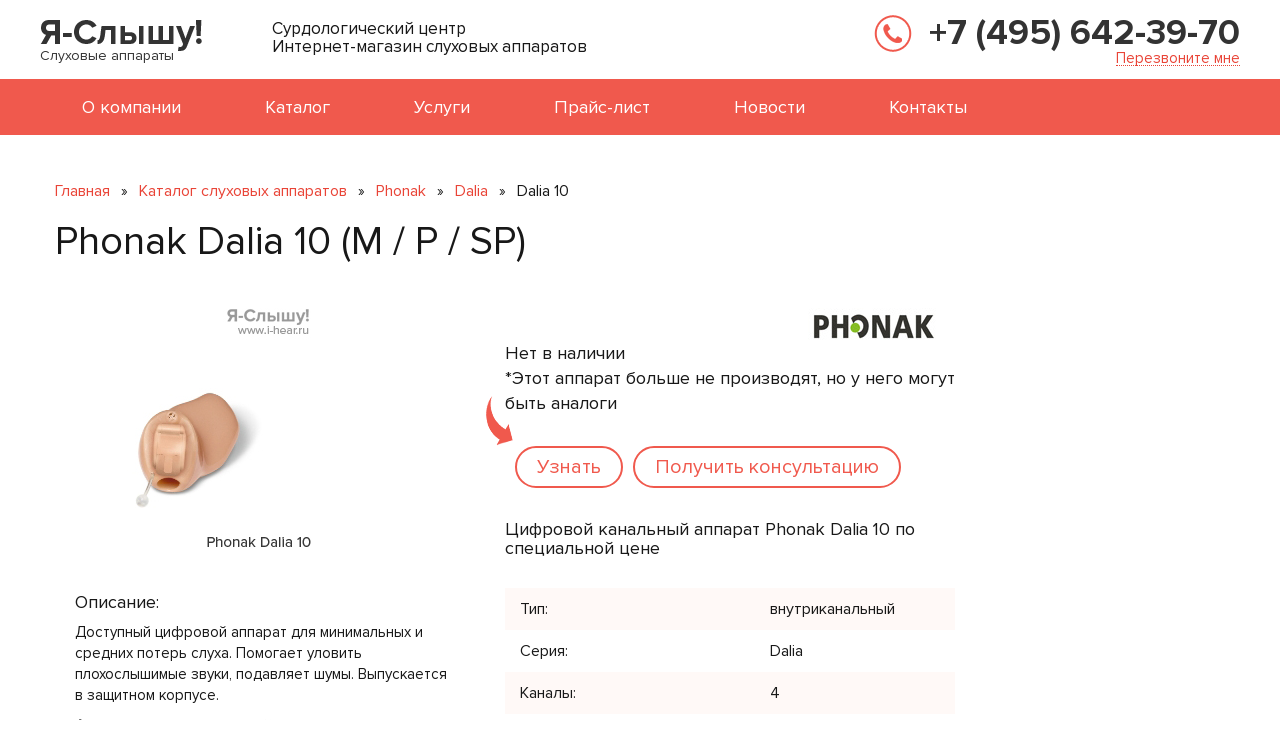

--- FILE ---
content_type: text/html
request_url: https://www.i-hear.ru/catalog/phonak/dalia/10/
body_size: 9040
content:
<!DOCTYPE html>
<html>
<head>
    <meta http-equiv="Content-Type" content="text/html; charset=windows-1251" />
    <title>Слуховой аппарат Phonak Dalia 10 (M / P / SP) - купить в Москве по цене от 24900 рублей</title>
    <link rel="shortcut icon" href="/favicon.ico" type="image/x-icon" />
    <meta name="viewport" content="width=device-width, initial-scale=1" />
    <meta name="keywords" content="" />
    <meta name="description" content="" />

    <!-- стили bootstrap -->
    <link href="/public/css/bootstrap.min.css" rel="stylesheet" />

    <!-- основные стили -->
    <link href="/public/css/style.css?v=4.8" rel="stylesheet" type="text/css" />

    <!-- стили для адаптивки -->
    <link href="/public/css/resolutions.css" rel="stylesheet" type="text/css" />

    <!-- стили для owlcarousel -->
    <link href="/public/js/owlcarousel/owl.carousel.min.css" rel="stylesheet" />
    <link href="/public/js/owlcarousel/owl.theme.default.min.css" rel="stylesheet" />

    <!-- jQuery -->
    <script src="/public/js/jquery-1.11.0.min.js"></script>

    <!-- скрипт для owlcarousel -->
    <script src="/public/js/owlcarousel/owl.carousel.js"></script>

    <!-- HTML5 shim and Respond.js for IE8 support of HTML5 elements and media queries -->
    <!--[if lt IE 9]>
    <script src="https://oss.maxcdn.com/html5shiv/3.7.2/html5shiv.min.js"></script>
    <script src="https://oss.maxcdn.com/respond/1.4.2/respond.min.js"></script>
    <![endif]-->
    <!--[if gte IE 9]>
    <style type="text/css">
        .gradient, .btn { filter: none !important; }
    </style>
    <![endif]-->

</head>

<body class="no_float">

<!-- Шапка -->
<div class="header" align="center">
    <div align="center">
        <div id="wrapper" class="container" align="left">

            <a class="switch_menu" href="#"></a>

            <a class="logo" href="/">
                Слуховые аппараты
            </a>
            <div class="slogan">
                Сурдологический центр<br />
                Интернет-магазин слуховых аппаратов
            </div>
            <div class="phone_b" align="center">
                <a class="phone" href="tel:+74956423970">+7 (495) 642-39-70</a>
                <a class="get_call" href="#callback_modal" data-toggle="modal" onclick="yaCounter17779690.reachGoal('callbacktop'); return true">Перезвоните мне</a>
            </div>
        </div>
    </div>

    <!-- Меню -->
    <div align="center" class="top_menu">
        <div id="wrapper" class="container" align="left">
            <div class="m_menu">
                <ul>
                    <li>
                        <a href="/o-nas/">О компании</a>
                    </li>
                    <li>
                        <a href="/catalog/">Каталог</a>
                    </li>
                    <li>
                        <a href="/uslugi/">Услуги</a>
                    </li>
                    <li>
                        <a href="/price/">Прайс-лист</a>
                    </li>
                    <li>
                        <a href="/novosti/">Новости</a>
                    </li>
                    <li>
                        <a href="/kontakty/">Контакты</a>
                    </li>
                </ul>
                <div class="clear"></div>
            </div>
        </div>
    </div>
    <!-- /Меню -->

</div>
<!-- /Шапка -->

<!-- Отступ под шапкой -->
<div class="header_gap">
</div>
<!-- /Отступ под шапкой -->

<!-- Контент -->
<div align="center" class="white_bg">
    <div id="wrapper" class="container" align="left">
        <div class="row">
            <div class="col-sm-12 col-md-12" align="left">

                                <div class="nav">
                <a href="/">Главная</a>
                &raquo; <a href="/sluhovye-apparaty/">Каталог слуховых аппаратов</a>
                &raquo; <a href="/catalog/phonak/">Phonak</a>
                &raquo; <a href="/catalog/phonak/dalia/">Dalia</a>
                &raquo; <span>Dalia 10</span></div>
                
                
                                <h1>Phonak Dalia 10 (M / P / SP)</h1>
                
                <!-- <div class="clear"></div> -->

                <!-- Описание продукции -->
<div class="cat_item_col_1">
    <img class="img-responsive" src="/public/images/catalog/604_large.jpeg" alt="Phonak Dalia 10" title="Phonak Dalia 10" />

    
   <div class="catalog-item-left-col-desc">
       <h4>Описание:</h4>

<p>Доступный цифровой аппарат для минимальных и средних потерь слуха. Помогает уловить плохослышимые звуки, подавляет шумы. Выпускается в защитном корпусе.</p>
<p><strong>Акция: </strong>при единовременной покупке двух слуховых аппаратов серии Phonak Dalia вы получаете 25% скидку на второй прибор!</p>
    <a class="read_more" href="#">Узнать больше »</a>

    <div class="hidden-text">
       <h4>Платформа Spice</h4>
<ul>

	<li>каналы - 4;</li>
	<li>программы - 4;</li>
</ul>


<h4>Знакомые функции</h4>

<ul>
	<li>SoundRecover — нелинейная частотная компрессия;</li>
	<li>WhistleBlock — подавление обратной связи;</li>
<li>NoiseBlock — шумоподавление высокого разрешения.</li>
	</ul>

  </div>
<div class="clear"></div>
   </div>
</div>
<div class="cat_item_col_2">
    <div class="brand_logo phonak">

        
        <a href="/catalog/phonak/" title="Слуховые аппараты Phonak"></a>
    </div>

    <div class="price">
        <br />
        <div class="special_price ">
        
                </div>
    </div>

        <div class="not_available">Нет в наличии<br>*Этот аппарат больше не производят, но у него могут быть аналоги</div>
    
    
    <div class="btns_b">

                <a href="#order_archive_modal" class="btn_1 order_button" data-toggle="modal" data-model-name="Phonak Dalia 10">Узнать</a>
        
        <a class="btn_1" href="#consultation_modal" data-toggle="modal" onclick="yaCounter17779690.reachGoal('consult'); return true">Получить консультацию</a>
    </div>
    <div class="btns_b_out">
        <a class="btn_2" href="#nalichie" data-toggle="modal">Узнать о наличии</a>
        <a class="btn_1" href="#analog" data-toggle="modal">Подобрать аналог</a>
    </div>
    <div class="clear"></div>

    <br />

    <div class="item_desc_b">
    <h4>Цифровой канальный аппарат Phonak Dalia 10 по специальной цене</h4>


    <table class="char_table">
        <tr>
            <td>Тип:</td>
            <td>внутриканальный</td>
        </tr>
        <tr>
            <td>Серия:</td>
            <td>Dalia</td>
        </tr>
  <tr>
            <td>Каналы:</td>
            <td>4</td>
        </tr>
<tr>
            <td>Для тугоухости:</td>
            <td>1-2 степени</td>
        </tr>
         <tr>
            <td>Тип батареи:</td>
            <td>№ 10</td>
        </tr>
 
<tr>
            <td><h4>OSPL 90 (ВУЗД):</h4></td>
            <td></td>
        </tr>
<tr>
            <td>Модель M</td>
            <td>112 dB</td>
        </tr>
<tr>
            <td>Модель P</td>
            <td>117 dB</td>
        </tr>
 </tr>
<tr>
            <td>Модель SP</td>
            <td>122 dB</td>
        </tr>

<tr>
            <td><h4>Максимальное усиление:</h4></td>
            <td></td>
        </tr>
<tr>
            <td>Модель M</td>
            <td>40 dB</td>
        </tr>
<tr>
            <td>Модель P</td>
            <td>50 dB</td>
        </tr>
 </tr>
<tr>
            <td>Модель SP</td>
            <td>60 dB</td>
        </tr>

<tr>
            <td>Программы</td>
            <td>4</td>
        </tr>

    </table>


   <div class="load_btns_b" align="center">
                    <a href="/public/docs/i-hear-ru-rukovodsyvo-Phonak-Dalia-ITE.pdf"" class="btn_1">Скачать <br>инструкцию</a>
                    <a href="/public/docs/i-hear-ru-Phonak-Dalia-broshure.pdf" class="btn_1 black">Скачать <br>брошюру Dalia</a>
</div>
<br />


    </div>
</div>
<div class="clear"></div>
<!-- /Описание продукции -->

</div></div></div></div><!-- /.white_bg -->

<!-- /Отзывы -->

<!-- Похожие модели -->
<div align="center" class="white_bg">
    <div id="wrapper" class="container" align="left">
        <div class="row">
            <div class="col-sm-12 col-md-12" align="center">

                <div class="h12">
                    <a href="/catalog/phonak/">Скидки на слуховые аппараты серии  Dalia</a>
                </div>

                <div class="cat_items_list">
                                        <!-- Каталог. Позиция -->
                    <div class="cat_item">
                        <a href="/catalog/phonak/sky-v-70/p/" class="c_i_pic"><img src="/public/images/catalog/863_listing.png" /></a>
                        <a class="c_i_title" href="/catalog/phonak/sky-v-70/p/">Phonak Sky V70-P</a>

                        <div class="c_i_char_1">
                                                        Тип: Заушные                                                    </div>

                        <div class="c_i_price">140000 руб.</div>
                        <a href="#" class="btn_1">Заказать</a>
                    </div>
                    <!-- /Каталог. Позиция -->
                                        <!-- Каталог. Позиция -->
                    <div class="cat_item">
                        <a href="/catalog/phonak/sky-v-30/p/" class="c_i_pic"><img src="/public/images/catalog/873_listing.png" /></a>
                        <a class="c_i_title" href="/catalog/phonak/sky-v-30/p/">Phonak Sky V30-P</a>

                        <div class="c_i_char_1">
                                                        Тип: Заушные                                                    </div>

                        <div class="c_i_price">60000 руб.</div>
                        <a href="#" class="btn_1">Заказать</a>
                    </div>
                    <!-- /Каталог. Позиция -->
                                        <!-- Каталог. Позиция -->
                    <div class="cat_item">
                        <a href="/catalog/phonak/naida-v-90/sp/" class="c_i_pic"><img src="/public/images/catalog/820_listing.png" /></a>
                        <a class="c_i_title" href="/catalog/phonak/naida-v-90/sp/">Phonak Naida V90 SP</a>

                        <div class="c_i_char_1">
                                                        Тип: Заушные                                                    </div>

                        <div class="c_i_price">185000 руб.</div>
                        <a href="#" class="btn_1">Заказать</a>
                    </div>
                    <!-- /Каталог. Позиция -->
                                        <!-- Каталог. Позиция -->
                    <div class="cat_item">
                        <a href="/catalog/phonak/naida-v-50/ric/" class="c_i_pic"><img src="/public/images/catalog/812_listing.jpeg" /></a>
                        <a class="c_i_title" href="/catalog/phonak/naida-v-50/ric/">Phonak Naida V50 RIC</a>

                        <div class="c_i_char_1">
                                                        Тип: Заушные                                                    </div>

                        <div class="c_i_price">80000 руб.</div>
                        <a href="#" class="btn_1">Заказать</a>
                    </div>
                    <!-- /Каталог. Позиция -->
                                        <div class="clear"></div>
                </div>

            </div>
        </div>
    </div>
</div>
<!-- /Похожие модели -->

<!-- 
<div align="center" class="white_bg txt_b_2">
    <div id="wrapper" class="container">
        <div>
            <p>Чтобы узнать точную стоимость слухового аппарата вместе с необходимыми аксессуарами, свяжитесь с нашими консультантами по телефону или оставьте заявку на обратный звонок. <a class="read_more" href="#">Подробнее &raquo;</a></p>
            <div class="hidden-text">
                <p>Для вашего удобства предлагаем бесплатный подбор и тонкую цифровую настройку слухового аппарата. А если вы уже знаете, какая модель вам нужна, закажите доставку аппарата курьером - по Москве и области. Условия доставки по России оговариваются отдельно.</p>
            </div>
        </div>
    </div>
</div>
 -->            </div>
        </div>
    </div>
</div>
<!-- /Контент -->

<!-- Теги -->
<div align="center" class="white_bg specials">
    <div id="wrapper" class="container" align="left">
        <div align="center">
            <div class="h1"><a href="/sluhovye-apparaty/">Подбор слуховых аппаратов по типу</a></div>
            <br><br>
            <div class="tags_b">
              <a style="font-size:160%" href="/probnoe-noshenie-sluhovyh-apparatov/">Аппараты для пробного ношения</a>
                <a style="font-size:140%" href="/zaushnye-sluhovye-apparaty/">Заушные</a>
                <a style="font-size:120%" href="/vnutriushnye-sluhovye-apparaty/">Внутриушные</a>
                <a href="/vnutrikanalnye-sluhovye-apparaty/">Внутриканальные</a>
                <a style="font-size:140%" href="/sluhovye-apparaty-s-vynosnym-resiverom/ ">С выносным ресивером</a>
                <a style="font-size:160%" href="/nevidimye-sluhovye-apparaty/">Невидимые</a>
                <a style="font-size:140%" href="/sluhovoj-apparat-mini/">Мини</a>
                <a href="/cifrovye-sluhovye-apparaty/">Цифровые</a>
                <a style="font-size:140%" href="/sovremennye-sluhovye-apparaty/">Современные</a>
                <a style="font-size:180%" href="/nedorogie-sluhovye-apparaty/">Недорогие</a>
                <a href="/sluhovye-apparaty-na-akkumulyatorah/">С аккумулятором</a>
                <a href="/analogovye-sluhovye-apparaty/">Аналоговые</a>
                <a style="font-size:140%" href="/dorogie-sluhovye-apparaty/">Дорогие</a>
                <a style="font-size:110%" href="/besprovodnye-sluhovye-apparaty/">Беспроводные</a>
                <a href="/sluhovye-apparaty-ekonom-klassa/">Эконом-класса</a>
                <a style="font-size:180%" href="/sluhovye-apparaty-dlya-pozhilyh/">Для пожилых</a>
                <a href="/sluhovye-apparaty-dlya-detej/">Для детей</a>
                <a style="font-size:110%" href="/sluhovoj-apparat-pri-1-stepeni-tugouhosti/">При 1 степени тугоухости</a>
                <a style="font-size:160%" href="/sverhmoshnye-sluhovye-apparaty/">Мощные и сверхмощные</a>
                <a style="font-size:140%" href="/sluhovoj-apparat-dlya-2-stepeni-tugouhosti/">При 2 степени тугоухости</a>
                <a style="font-size:110%" href="/sluhovye-apparaty-pri-tugouhosti-3-stepeni/">При 3 степени тугоухости</a>
                <a href="/sluhovye-apparaty-pri-tugouhosti-4-stepeni/">При 4 степени тугоухости</a>
                <a href="/mnogokanalnye/">Многоканальные</a>
                <a style="font-size:140%" href="/sluhovye-apparaty-s-shumopodavleniem/">С шумопонижением</a>
                <a href="/karmannye-sluhovye-apparaty/">Карманные</a>
                <a href="/sluhovye-apparaty-biznes-klassa/">Бизнес-класс</a>
                <a href="/sluhovye-apparaty-dlya-muzhchin/">Для мужчин</a>
                <a href="/sluhovye-apparaty-dlya-zhenshin/">Для женщин</a>
              
            </div>
            <div class="clear"></div>
        </div>
    </div>
</div>
<!-- Теги -->



<!-- Акции и спецпредложения -->
<!-- /Акции и спецпредложения -->

<!-- Сертификаты -->
<!-- /Сертификаты -->

<!-- Отзывы -->
<!-- /Отзывы -->

<!-- 3 блока -->
<div align="center" class="gold_bg">
    <br /><br />
    <div id="wrapper" class="container" align="left">
        <div class="row">
            <div class="col-sm-12 col-md-12" align="center">

                <div class="row">
                    <!-- блок услуги -->
                    <div class="col-sm-3 col-md-3" align="center">
                        <div class="news_b_1">
                            <div class="gap_1"><div class="h3"><a href="/uslugi/">Наши услуги</a></div></div>
                            <ul class="services_list">
                                <li><a href="/uslugi/konsultaciya/">Консультация сурдолога</a></li>
                                <li><a href="/uslugi/podbor-apparata/">Индивидуальный подбор и настройка прибора</a></li>
                                <li><a href="/uslugi/povtornaya-nastrojka/">Повторная настройка купленных приборов с целью оптимизации звучания</a></li>
                                <li><a href="/uslugi/nastrojka-apparatov-iz-drugih-magazinov/">Настройка аппаратов, купленных в других магазинах</a></li>
                            </ul>
                        </div>
                    </div>
                    <!-- /блок новости -->

                    <!-- блок статьи -->
                                        <div class="col-sm-3 col-md-3" align="center">
                        <div class="news_b_1">
                            <div class="gap_1"><div class="h3"><a href="/info/">Статьи</a><span>(47)</span></div></div>
                                                        <!-- статья -->
                            <div class="news_b"><a href="/info/uho-i-sluh/">Что собой представляют ухо и слух</a></div>
                            <!-- /статья -->
                                                        <!-- статья -->
                            <div class="news_b"><a href="/info/aktivnost-mozga/">Как взаимосвязаны слух и активность мозга?</a></div>
                            <!-- /статья -->
                                                        <!-- статья -->
                            <div class="news_b"><a href="/info/kak-vybrat/">Как выбрать слуховой аппарат</a></div>
                            <!-- /статья -->
                                                        <!-- статья -->
                            <div class="news_b"><a href="/info/binauralnoe/">Бинауральное слухопротезирование - преимущества</a></div>
                            <!-- /статья -->
                                                    </div>
                    </div>
                                        <!-- /блок статьи -->

                    <!-- блок вопрос-ответ -->
                                        <div class="col-sm-3 col-md-3" align="center">
                        <div class="news_b_1">
                            <div class="gap_1"><div class="h3"><a href="/help/">Вопрос-ответ</a><span>(116)</span></div></div>
                                                        <div class="news_b"><a href="/help/skolko-stoit-apparat-v-moskve/">Сколько стоит слуховой аппарат в Москве?</a></div>
                                                        <div class="news_b"><a href="/help/rech-zvuchit-nerazborchivo/">Почему речь слуховом аппарате звучит неразборчиво?</a></div>
                                                        <div class="news_b"><a href="/help/sluhovoj-apparat-besplatno/">Я - инвалид по слуху. Могу ли получить слуховой аппарат бесплатно?</a></div>
                                                        <div class="news_b"><a href="/help/povrezhdena-barabannaya-pereponka/">У моего мужа повреждена барабанная перепонка, какой слуховой аппарат ему стоит выбрать?</a></div>
                                                    </div>
                    </div>
                                        <!-- /блок вопрос-ответ -->

                    <!-- блок новости -->
                                        <div class="col-sm-3 col-md-3" align="center">
                        <div class="news_b_1">
                            <div class="gap_1"><div class="h3"><a href="/novosti/">Новости</a></div></div>
                                                        <div class="news_b"><a href="/novosti/30-07-2020/">30 июля 2020<br /> Роскачество: наушники могут привести к тугоухости</a></div>
                                                        <div class="news_b"><a href="/novosti/14-07-2020/">14 июля 2020<br /> Ученые назвали неожиданную причину возрастной глухоты</a></div>
                                                        <div class="news_b"><a href="/novosti/06-07-2020/">6 июля 2020<br /> Врачи: заместительная гормональная терапия повышает риск тугоухости</a></div>
                                                    </div>
                    </div>
                                        <!-- /блок новости -->

                </div>

                <div class="load_btns_b" align="center">
                    <a href="/public/prices/i-hear.ru_price_all.doc" class="btn_1"  onclick="yaCounter17779690.reachGoal('pricebtn'); return true">Скачать прайс-лист</a>
                    <a href="/public/docs/i-hear.ru_dogovor.doc" class="btn_1 black"  onclick="yaCounter17779690.reachGoal('dogovorbtn'); return true">Скачать договор</a>
                    <a href="/public/docs/i-hear.ru_rekviziti.doc" class="btn_1 grey"  onclick="yaCounter17779690.reachGoal('detailsbtn'); return true">Скачать реквизиты</a>
                </div>

            </div>
        </div>
    </div>
</div>
<!-- /3 блока -->

<!-- Логотипы -->
<div align="center" class="white_bg txt_b_1">
    <div id="wrapper" class="container">
        <div class="col-sm-2 col-md-2" align="center">
            <a class="p_m" href="/"><img src="/public/images/ih_visa.jpg" alt="Покупайте слуховые аппараты с картами Visa"><div class="p_m_title"><div>Покупайте слуховые аппараты <br>с картами Visa</div></div></a>
        </div>
        <div class="col-sm-2 col-md-2" align="center">
            <a class="p_m" href="/"><img src="/public/images/ih_mc.jpg" alt="Принимаем платежи системы MasterCard"><div class="p_m_title"><div>Принимаем платежи <br>системы MasterCard</div></div></a>
        </div>
        <div class="col-sm-2 col-md-2" align="center">
            <a class="p_m" href="/"><img src="/public/images/ih_mir.jpg" alt="Работаем с российскими картами Мир"><div class="p_m_title"><div>Работаем с российскими <br>картами Мир</div></div></a>
        </div>
        <div class="col-sm-2 col-md-2" align="center">
            <a class="p_m" href="/"><img src="/public/images/ih_qiwi.jpg" alt="Оплатить покупки через терминал Qiwi"><div class="p_m_title"><div>Оплатить покупки <br>через терминал Qiwi</div></div></a>
        </div>
        <div class="col-sm-2 col-md-2" align="center">
            <a class="p_m" href="/"><img src="/public/images/ih_yd.jpg" alt="Купить и оплатить через Яндекс.Деньги"><div class="p_m_title"><div>Купить и оплатить <br>через Яндекс.Деньги</div></div></a>
        </div>
        <div class="col-sm-2 col-md-2" align="center">
            <a class="p_m" href="/"><img src="/public/images/ih_wm.jpg" alt="Принимаем электронные деньги WebMoney"><div class="p_m_title"><div>Принимаем электронные деньги <br>WebMoney</div></div></a>
        </div>
    </div>
</div>
<!-- /Логотипы -->

<!-- Подвал -->
<div class="footer" align="center">
    <div align="center">
        <div id="wrapper" class="container" align="left">
            <div class="address_b">
                <div class="icon"></div>
                127006, г. Москва, Малый Путинковский переулок, 1/2 стр 1, 2 этаж, каб. 200 (1-3 минуты от м. Пушкинская, Чеховская, Тверская)<br />
                <a class="d_link" href="/site-maps/">Карта сайта</a>
            </div>
            <div class="schedule_b">
                <div class="icon"></div>
                <span>График работы офиса:</span><br />
                Понедельник - пятница: с 10:00<br />
                до 19:00<br />
                Выходные - по записи
            </div>
            <div class="phone_b" align="left">
                <div class="icon"></div>
                <a class="phone" href="tel:+74956423970">+7 (495) 642-39-70</a>
                <a class="d_link get_call" href="#callback_modal" data-toggle="modal"  onclick="yaCounter17779690.reachGoal('callbackbottom'); return true">Перезвоните мне</a>
                <div class="clear"></div>
                <div class="email_b">
                    <div class="icon"></div>
                    <a href="mailto:info@i-hear.ru">info@i-hear.ru</a>
                </div>
            </div>
            <div class="clear"></div>
            <div class="copy_1">
                                I-Hear.ru - <a href="/">Слухопротезирование, продажа слуховых аппаратов в Москве</a>
                            </div>
            <div class="copy_2">
                <a class="web_dev" href="http://vashpartner.ru/">Создание и продвижение сайта</a>
            </div>
            <div class="clear"></div>
            <div class="copyright">
               <noindex>Вся информация на сайте www.i-hear.ru носит справочный характер и ни в коем случае не является публичной офертой. Точная и актуальная стоимость, а также информация о наличии – обязательно уточняется по телефону!</noindex>
            </div>
        </div>
    </div>
</div>
<!-- /Подвал -->

<!-- Счетчики -->
<div class="counters">

<!--LiveInternet counter-->
<script type="text/javascript"><!--
document.write("<a href='http://www.liveinternet.ru/click' "+
        "target=_blank><img src='https://counter.yadro.ru/hit?t45.1;r"+
        escape(document.referrer)+((typeof(screen)=="undefined")?"":
        ";s"+screen.width+"*"+screen.height+"*"+(screen.colorDepth?
                screen.colorDepth:screen.pixelDepth))+";u"+escape(document.URL)+
        ";h"+escape(document.title.substring(0,80))+";"+Math.random()+
        "' alt='' title='LiveInternet' "+
        "border='0' width='1' height='1'></a>")
//--></script>
<!--/LiveInternet-->

<!-- Yandex.Metrika informer -->
<a href="https://metrika.yandex.ru/stat/?id=17779690&amp;from=informer"
target="_blank" rel="nofollow"><img src="https://informer.yandex.ru/informer/17779690/3_1_FFFFFFFF_EFEFEFFF_0_pageviews"
style="width:88px; height:31px; border:0;" alt="Яндекс.Метрика" title="Яндекс.Метрика: данные за сегодня (просмотры, визиты и уникальные посетители)" class="ym-advanced-informer" data-cid="17779690" data-lang="ru" /></a>
<!-- /Yandex.Metrika informer -->

<!-- Yandex.Metrika counter -->
<script type="text/javascript" >
   (function(m,e,t,r,i,k,a){m[i]=m[i]||function(){(m[i].a=m[i].a||[]).push(arguments)};
   m[i].l=1*new Date();
   for (var j = 0; j < document.scripts.length; j++) {if (document.scripts[j].src === r) { return; }}
   k=e.createElement(t),a=e.getElementsByTagName(t)[0],k.async=1,k.src=r,a.parentNode.insertBefore(k,a)})
   (window, document, "script", "https://mc.yandex.ru/metrika/tag.js", "ym");

   ym(17779690, "init", {
        clickmap:true,
        trackLinks:true,
        accurateTrackBounce:true,
        webvisor:true
   });
</script>
<noscript><div><img src="https://mc.yandex.ru/watch/17779690" style="position:absolute; left:-9999px;" alt="" /></div></noscript>
<!-- /Yandex.Metrika counter -->

<!-- Chaser -->
<script type='text/javascript' charset='utf-8'>
    (function(w, d, undefined) {
        w.CH_SERVER_NAME = '//chaser.ru',
                w.CH_HASH = '743db4be3c9cfffc0b06d5f7a7ab3f40';
        var p = d.createElement('script'),
                s = d.getElementsByTagName('head')[0];
        p.type = 'text/javascript';
        p.charset = 'utf-8';
        p.async = 'true';
        p.src = (d.location.protocol == 'https:' ? 'https:' : 'http:') + w.CH_SERVER_NAME + '/widget/1.1/js/chaser.js';
        s.appendChild(p);
    })(window, document);
</script>
<!-- /Chaser -->

</div>
<!-- /Счетчики -->

<!-- Модальное окно "Заказать слуховой аппарат" -->
<div id="order_modal" class="modal fade" tabindex="-1" role="dialog" aria-hidden="true">
    <div class="modal-dialog">
        <div class="modal-content">
            <div class="modal-header gradient">
                <button type="button" class="close" data-dismiss="modal" aria-label="Close"></button>
                <div id="order_form_label" class="modal-title">Заказать слуховой аппарат</div>
            </div>
            <div class="modal-body">
                <p>
                    <input id="order_form_name" type="text" class="form-control" placeholder="Ваше имя" />
                </p>
                <p>
                    <input id="order_form_phone_or_email" type="text" class="form-control" placeholder="Ваш телефон или E-mail" />
                </p>
            </div>
            <div class="modal-footer">
                <button id="order_form_submit_button" type="button" class="btn btn-primary btn-lg">Отправить</button>
                <span id="order_form_ajax_preloader" class="ajax_preloader"></span>
            </div>
            <input id="order_form_model_name" type="hidden" value="" />
        </div>
    </div>
</div>
<!-- /Модальное окно "Заказать слуховой аппарат" -->

<!-- Модальное окно "Узнать о слуховом аппарате" -->
<div id="order_archive_modal" class="modal fade" tabindex="-1" role="dialog" aria-hidden="true">
    <div class="modal-dialog">
        <div class="modal-content">
            <div class="modal-header gradient">
                <button type="button" class="close" data-dismiss="modal" aria-label="Close"></button>
                <div id="order_archive_form_label" class="modal-title">Узнать о слуховом аппарате</div>
            </div>
            <div class="modal-body">
                <p>
                    <input id="order_archive_form_name" type="text" class="form-control" placeholder="Ваше имя" />
                </p>
                <p>
                    <input id="order_archive_form_phone_or_email" type="text" class="form-control" placeholder="Ваш телефон или E-mail" />
                </p>
            </div>
            <div class="modal-footer">
                <button id="order_archive_form_submit_button" type="button" class="btn btn-primary btn-lg">Отправить</button>
                <span id="order_archive_form_ajax_preloader" class="ajax_preloader"></span>
            </div>
            <input id="order_archive_form_model_name" type="hidden" value="" />
        </div>
    </div>
</div>
<!-- /Модальное окно "Узнать о слуховом аппарате" -->

<!-- Модальное окно "Наши специалисты" -->
<div class="modal fade" id="spec" tabindex="-1" role="dialog" aria-hidden="true">
    <div class="modal-dialog">
        <div class="modal-content">
            <div class="modal-header gradient">
                <button type="button" class="close" data-dismiss="modal" aria-label="Close"></button>
                <div class="modal-title" id="myModalLabel">Наши специалисты</div>

                <div class="consult_b">
                    <div class="consult_img">
                        <img src="/public/images/spec_1.png" />
                    </div>
                    <div class="consult_desc">
                        <div class="h2">Туховская Марина Викторовна</div>
                        Кандидат медицинских наук<br />
                        Оториноларинголог-сурдолог<br />
                        Международный сертификат<br />
                        Стаж работы: 10 лет
                    </div>
                    <div class="consult_scan">
                        <a href="/public/images/review_mini.jpg" class="fancybox" data-fancybox-group="gallery3"><img src="/public/images/review_mini.jpg"></a>
                    </div>
                    <div class="clear"></div>
                </div>
                <div align="center"><div class="hr"></div></div>
                <div class="consult_b">
                    <div class="consult_img">
                        <img src="/public/images/spec_2.png" />
                    </div>
                    <div class="consult_desc">
                        <div class="h2">Хахилева Оксана Олеговна</div>
                        Кандидат медицинских наук<br />
                        Оториноларинголог-сурдолог<br />
                        Международный сертификат<br />
                        Стаж работы: 10 лет
                    </div>
                    <div class="consult_scan">
                        <a href="/public/images/review_mini.jpg" class="fancybox" data-fancybox-group="gallery3"><img src="/public/images/review_mini.jpg"></a>
                    </div>
                    <div class="clear"></div>
                </div>

            </div>
            <div class="modal-footer" align="center">
                <button type="button" class="btn btn-primary btn-lg">Узнать о всех специалистах</button>
            </div>
        </div>
    </div>
</div>
<!-- /Модальное окно "Наши специалисты" -->

<!-- Модальное окно "Заказать консультацию" -->
<div id="consultation_modal" class="modal fade" tabindex="-1" role="dialog" aria-hidden="true">
    <div class="modal-dialog">
        <div class="modal-content">
            <div class="modal-header gradient">
                <button type="button" class="close" data-dismiss="modal" aria-label="Close"></button>
                <div id="consultation_form_label" class="modal-title">Заявка на консультацию</div>
            </div>
            <div class="modal-body">
                <p>
                    <input id="consultation_form_name" type="text" class="form-control" placeholder="Ваше имя" />
                </p>
                <p>
                    <input id="consultation_form_phone_or_email" type="text" class="form-control" placeholder="Ваш телефон или E-mail" />
                </p>
            </div>
            <div class="modal-footer">
                <button id="consultation_form_submit_button" type="button" class="btn btn-primary btn-lg">Отправить</button>
                <span id="consultation_form_ajax_preloader" class="ajax_preloader"></span>
            </div>
        </div>
    </div>
</div>
<!-- /Модальное окно "Заказать консультацию" -->

<!-- Модальное окно "Перезвоните мне" -->
<div id="callback_modal" class="modal fade" tabindex="-1" role="dialog" aria-hidden="true">
    <div class="modal-dialog">
        <div class="modal-content">
            <div class="modal-header gradient">
                <button type="button" class="close" data-dismiss="modal" aria-label="Close"></button>
                <div id="callback_form_label" class="modal-title">Перезвоните мне</div>
            </div>
            <div class="modal-body">
                <p>
                    <input id="callback_form_name" type="text" class="form-control" placeholder="Ваше имя" />
                </p>
                <p>
                    <input id="callback_form_phone" type="text" class="form-control" placeholder="Ваш телефон" />
                </p>

            </div>
            <div class="modal-footer">
                <button id="callback_form_submit_button" type="button" class="btn btn-primary btn-lg">Отправить</button>
                <span id="callback_form_ajax_preloader" class="ajax_preloader"></span>
            </div>
        </div>
    </div>
</div>
<!-- /Модальное окно "Перезвоните мне" -->

<!-- Модальное окно "Добавить отзыв" -->
<div id="feedback_modal" class="modal fade" tabindex="-1" role="dialog" aria-hidden="true">
    <div class="modal-dialog">
        <div class="modal-content">
            <div id="feedback_modal_header" class="modal-header gradient">
                <button type="button" class="close" data-dismiss="modal" aria-label="Close"></button>
                <div id="feedback_modal_title" class="modal-title" id="myModalLabel">Добавить отзыв</div>
            </div>
            <div id="feedback_modal_body" class="modal-body">
                <p>
                    <input id="feedback_form_name" type="text" class="form-control" placeholder="Ваше имя" />
                </p>

                <!--
                <div class="m_est_b_1">
                    <div class="m_est_t">Пожалуйста оцените:</div>
                    <div class="m_est_b">
                        Качество товара/обсуживания:
                        <div class="c_i_stars_big">
                            <div class="stars star_0"></div>
                        </div>
                    </div>
                    <div class="m_est_b">
                        Качество общения/консультации:
                        <div class="c_i_stars_big">
                            <div class="stars star_0"></div>
                        </div>
                    </div>
                    <div class="m_est_b">
                        Удобство доставки/настройки:
                        <div class="c_i_stars_big">
                            <div class="stars star_0"></div>
                        </div>
                    </div>
                </div>
                -->

                <p>
                    <textarea id="feedback_form_feedback" class="form-control" placeholder="Ваш отзыв"></textarea>
                </p>
            </div>
            <div id="feedback_modal_footer" class="modal-footer">
                <button id="feedback_form_submit_button" type="button" class="btn btn-primary btn-lg">Отправить</button>
                <span id="feedback_form_ajax_preloader" class="ajax_preloader"></span>
            </div>
        </div>
    </div>
</div>
<!-- Модальное окно "Добавить отзыв" -->

<!-- Модальное окно "Задать вопрос" -->
<div id="ask_modal" class="modal fade" tabindex="-1" role="dialog" aria-hidden="true">
    <div class="modal-dialog">
        <div class="modal-content">
            <div id="feedback_modal_header" class="modal-header gradient">
                <button type="button" class="close" data-dismiss="modal" aria-label="Close"></button>
                <div id="ask_modal_header" class="modal-title" id="myModalLabel">Задать вопрос</div>
            </div>
            <div id="ask_modal_body" class="modal-body">
                <p>
                    <input id="ask_modal_name" type="text" class="form-control" placeholder="Ваше имя" />
                </p>
                <p>
                    <input id="ask_modal_phone_or_email" type="text" class="form-control" placeholder="Телефон или E-mail" />
                </p>
                <p>
                    <textarea id="ask_modal_question" class="form-control" placeholder="Ваш вопрос"></textarea>
                </p>
            </div>
            <div id="ask_modal_footer" class="modal-footer">
                <button id="ask_modal_submit_button" type="button" class="btn btn-primary btn-lg">Отправить</button>
                <span id="ask_modal_ajax_preloader" class="ajax_preloader"></span>
            </div>
        </div>
    </div>
</div>
<!-- Модальное окно "Задать вопрос" -->

<!-- Модальное окно 'Акция "Бесплатное пробное ношение"' -->
<!--
<div id="hot_modal" class="modal fade" tabindex="-1" role="dialog" aria-hidden="true">
    <div class="modal-dialog">
        <div class="modal-content" style="width:500px;height:590px;padding-bottom:50px">
            <button type="button" class="close" data-dismiss="modal" aria-label="Close"></button>
            <div class="modal-body">                                    
            <a href="/novosti/14-08-2019/" onclick="yaCounter17779690.reachGoal('unitron-modal'); return true"><img src="/public/images/ihear-unitron-flex.jpg" align="center"></a>
            <a class="btn_2" href="/novosti/14-08-2019/" onclick="yaCounter17779690.reachGoal('unitron-modal'); return true">Узнать больше »</a>
            </div>
        </div>
    </div>
</div>
-->
<!-- /Модальное окно 'Акция "Бесплатное пробное ношение"' -->

<!-- Модальное окно "Не работаем" -->
<div id="holiday_modal" class="modal fade" tabindex="-1" role="dialog" aria-hidden="true">
    <div class="modal-dialog" style="width: 600px;">
        <div class="modal-content" style="padding-bottom: 50px;">
            <button type="button" class="close" data-dismiss="modal" aria-label="Close"></button>
            <div class="modal-body">
                  <img src="/public/images/ihear-closed.png" align="left">
                  <div class="title">Офис не работает</div><br />
                  <span class="bold">С 10 по 25 июля</span> включительно <span class="bold">мы не работаем</span>.<br /><br />
                  Прием пациентов и обработка заявок на сайте возобновятся в пятницу, 26 июля.<br /><br />
                  Приносим наши извинения за доставленные неудобства.
            </div>
        </div>
    </div>
</div>
<!-- /Модальное окно "Не работаем" -->

<!-- скрипт bootstrap -->
<script src="/public/js/bootstrap.min.js"></script>

<!-- jquery qtip plugin -->
<link href="/public/js/qtip-2.1.1/jquery.qtip.min.css" rel="stylesheet" />
<script src="/public/js/qtip-2.1.1/jquery.qtip.min.js" type="text/javascript"></script>

<!-- jquery plugin fancybox -->
<script src="/public/js/fancybox-2.1.5/source/jquery.fancybox.pack.js" type="text/javascript"></script>
<link href="/public/js/fancybox-2.1.5/source/jquery.fancybox.css?v=1.0" rel="stylesheet" type="text/css" media="screen" />

<!-- <script src="/public/js/fancybox-3.5.1/dist/jquery.fancybox.min.js" type="text/javascript"></script> -->
<!-- <link href="/public/js/fancybox-3.5.1/dist/jquery.fancybox.min.css" rel="stylesheet" type="text/css" media="screen" /> -->


<!-- скрипт для корректной работы placeholder -->
<script src="/public/js/jquery.placeholder.js"></script>

<!-- js-скрипты общего назначения -->
<script src="/public/js/jquery.common.js?v=6.4"></script>

<!-- js-скрипты для обработки форм -->
<script src="/public/js/jquery.common.forms.js?v=1.4"></script>

<!-- js-скрипты для поиска по каталогу -->
<script src="/public/js/jquery.catalog.search.js?v=1.2"></script>

<a href="#holiday_modal" id="notworking-btn" data-toggle="modal"></a>
<a href="#hot_modal" id="hotmodal-btn" data-toggle="modal"></a>

</body>
</html>

--- FILE ---
content_type: text/css
request_url: https://www.i-hear.ru/public/css/resolutions.css
body_size: 2695
content:
@media only screen and (min-width: 240px) and (max-width: 767px) {
    .b_width{
        width: 100%;
    }
    .container{
        width: 100%;
    }
    .white_bg .container {
        width: 100%;
        margin: 0;
    }
    .h1{
        font-size: 30px;
	    line-height: 0.8;
    }  
    .h1 a {
        font-size: 28px;
	    line-height: 0.8;
    }
    .h1 span{
        font-size: 24px;
    }
    .switch_menu{
        display: block;
    }
    .m_menu{
        display: none;
    }
    .m_menu ul{
        width: 100%;
    }
    .menu_active .m_menu{
        overflow: hidden;
        width: 100%;
        height: auto !important;
        display: block;
        position: absolute !important;
        top: -50px;
        background: #f0594d;
    }
    .menu_active .m_menu li{
        margin-left: 0;
        width: 100%;
    }
    .menu_active .m_menu li a{ 
        font-size: 16px;
        padding: 13px 30px !important;
        border-bottom: 1px solid #f97469;
    }
    .modal-dialog {
        width: 290px;
    }
    .collapse_sm{
        display: none;
    }
    .owl-carousel_b_actions .owl-nav{
        display: none;
    }
    .owl-carousel_b_reviews .owl-nav{
        display: none;
    }
    .owl-carousel_b_actions_2 .owl-nav{
        display: none;
    }
    .owl-carousel_b_reviews_2 .owl-nav{
        display: none;
    }
    .owl-carousel_b_reviews_txt .owl-nav{
        display: none;
    }   
    .header .slogan{
        display: none;
    }
    .header .logo{
        margin: 15px 0 0 20px;
        height: 35px;
        display: block;
    }
    .header .phone_b{
        display: block;
        background: #f0594d url(/public/images/icon_sprite.png) no-repeat 5px 5px;
        padding: 0 0 0 40px;
        width: 100%;
        height: 50px;
    }
    .header .phone_b .phone{
        color: #fff;
        font-size: 26px;
        margin: 12px 0 0 0;
        display: block;
    }
    .get_call{
        display: none;
    }
    .owl-carousel{
        width: 100% !important;
    }
    .logos_b{
        display: none;
    }
    .type_b {
        float: none;
        width: 222px;
        margin: 0 15px;
    }
    .col-sm-12{
        padding: 0;
    }
    .owl-carousel_b_main .owl-controls{
        width: 100% !important;
        position: relative;
    }
    .switch_menu{
        display: block;
    }
    .header.active{
        position: absolute;
    }
    .header.active .logo{
        margin: 15px 0 0 20px; 
        height: 56px;
    }
    .header.active .m_menu li a {
        padding-top: 8px;
        padding-bottom: 10px;
    }
    .header.active .m_menu{
        height: 40px;
    }
    .header.active .phone_b{
        margin-top: 0;
    }
    .news_b_1 .h3 a{
        font-size: 24px;
    }
    .news_b_1 .h3 span{
        font-size: 22px;
    }
    .news_b_1{
        margin-bottom: 60px;
    }
    .load_btns_b{
        margin-top: -10px;
    }
    .load_btns_b a{
        margin-bottom: 15px;
    }
    .txt_b_1{
        padding-left: 20px;
        padding-right: 20px;
    }
    .txt_b_2{
        padding-left: 20px;
        padding-right: 20px; 
    }
    .consult_b{
        width: 100%;
    }
    .consult_img{
        float: none;
        width: 100%;
        margin-bottom: 30px;
    }
    .consult_desc{
        text-align: center;
        float: none;
        width: 100%;
        margin-left: 0;
        padding: 0 20px;
    }
    .consult_desc .h2{
        font-size: 30px;
        text-align: center;
    }
    .cons_btn{
        width: auto;
    }
    .review_b_1 .review_img {
        float: none;
        margin-bottom: 20px;
    }
    .review_b_1 .cont{
        width: 200px;
        float: none;
        margin-left: 0;
    }
    .review_b_1 .stars{
        display: block;
        margin-left: 0;
        margin-top: 5px;
    }
    .footer .address_b {
        float: none;
        width: auto;
        margin-bottom: 30px;
        margin-left: 15px;
    }
    .footer .schedule_b{
        float: none;
        width: auto;
        margin-bottom: 30px;
        margin-left: 15px;
    }
    .footer .phone_b {
        float: none;
        width: auto;
        margin-bottom: 30px;
        margin-left: 15px;
    }
    .footer .phone_b .phone{
        font-size: 24px;
        line-height: 1.8;
    }
    .footer .copy_1{
        float: none;
        width: auto;
        margin-left: 15px;
    }
    .footer .copy_2{
        float: none;
        width: auto;
        margin-left: 15px;
    }
    .owl-carousel_b_main{
        display: none !important;
    }
    .consult_desc .d_link {
        color: #181818;
        border: none;
    }
    .h11{
        margin-top: 0;
	font-size: 28px;
    }
    .filter_b .select_b{
        margin-left: 0;
        margin-bottom: 10px;
    }
    .filter_b select{
        background: transparent;
        width: 255px;
    }
    .h12{
        margin-left: 20px;
    }
    .reviews_gap{
        margin: -50px 20px;
    }
    .reviews_gap .h12{
        margin-left: 0;
    }
    .cat_item_col_1{
        width: auto;
        margin: 0 20px;
    }
    .cat_item_col_2{
        width: auto;
        margin: 0 20px;
    }
    .cat_item_col_2 .btn_2{
        margin-bottom: 10px;
    }
    .cat_item_col_2 .btn_1{
        margin-left: 0;
        font-size: 17px;
    }
    .nav{
        margin: 0 10px 20px 0;
        display: none;
    }
    .cat_item_col_2{
        background: none !important;
    }
    .col-sm-12{
        padding: 0 20px;
    }
    .col-sm-4{
        padding-right: 0;
        padding-left: 0;
    }
    .specials  .h1{
        font-size: 26px;
	    line-height: 0.8;
    }  
    .specials  .h1 a{
        font-size: 24px;
	    line-height: 0.8;
    }
    .specials  .h1 span{
        font-size: 22px;
    }
    .services_menu{
        float: none;
        width: auto;
        margin: 0 -20px 30px -20px;
        border-radius: 0;
        padding: 20px 25px 20px 20px;
        background: #fff9f7;
	display: none;
    }
    #contacts_form{
        float: none;
        margin: 0 -20px 30px -20px;
        border-radius: 0;
    }
    #contacts_form .form-control{
        width: 220px;
    }
    .cont_1 a{
        font-size: 22px;
    }
    .review_b_2 .cont {
        width: 250px;
    }
    .price_table_0 .td_logo{
        display: none;
    }
    .price_table_0 .td_btn{
        display: none;
    }
    .price_table_2 td.td_btn{
	display: none;
    }
    .btn_1.price_1{
        font-size: 16px;
        padding: 8px 15px;
    }
    .btn_1.price_2{
        display: none;
    }
    #zakaz_form{
        width: auto;
        float: none;
        margin: 0 -20px 30px -20px;
        border-radius: 0;
    }
    #zakaz_form .form-control{
        width: 220px;
    }
    #zakaz_form textarea.form-control{
        width: 220px;
    }
    .brand_logo{
        display: none;
    }
    .rev_btn_list{
        float: none;
        margin: 0 0 60px 0;
	    display: inline-block;
    }
    .btn_big{
        font-size: 18px;
	    padding: 12px 25px;
    }
    .m_est_b .c_i_stars_big{
        float: none;
	    margin: 7px 0 0 0;
    }
    .m_est_b_1 {
        display: none;
    }
}
@media only screen and (min-width: 768px) and (max-width: 1023px) {
    .logo {
        margin: 20px 0 0 0;
    }
    .slogan {
        margin-left: 20px;
        display: block;
        font-size: 13px;
        width: 240px;
        margin-top: 25px;
    }
    .footer .slogan{
        display: block;
    }
    .b_width{
        width: 750px;
    }
    .container {
        width: 750px;
    }
    .white_bg .container {
        width: 750px;
        margin: 0;
    }
    .header.active .slogan{
        margin-top: 20px;
    }
    .phone_b {
        margin-top: 15px;
	    padding: 2px 0 0 55px;
        background: url(/public/images/icon_sprite.png) no-repeat 0 0;
	    float: right;
    }
    .phone_b .phone{
        font-size: 28px;
    }
    .top_menu li a {
        font-size: 18px;
        padding: 17px 24px;
    }
    .owl-carousel{
        width: 600px !important;
    }
    .owl-carousel_b_main{
        width: 100% !important;
        height: 400px;
        background: url(/public/images/slider_bg.jpg) repeat-x 0 0;
    }
    .owl-carousel_b_main .owl-controls{
        width: 750px !important;
        position: relative;
    }
    .owl-carousel_b_main .owl-dots{
        float: right;
        margin: -70px 35px 0 0;
        z-index: 100;
    }
    .owl-carousel_b_main .slider_item{
        height: 400px;
    }
    .owl-carousel_b_main .slider_item_1{
        background: url(/public/images/slider_bg_1.jpg) no-repeat center 0;
    }
    .owl-carousel_b_main .slider_item_w{
        width: 750px;
    }
    .slider_item_1 .gap{
        text-align: left;
        width: 380px;
        float: right;
        line-height: 1.0;
        margin: 60px 0 0 0;
    }    
    .footer .address_b {
        float: left;
        width: 230px;
        padding-right: 10px;
    }    
    .footer .schedule_b {
        float: left;
        width: 230px;
        padding-right: 10px;
    }
    .footer .phone_b {
        position: relative;
        width: 280px;
        margin-top: 0;
    }
    .footer .phone_b .phone {
        color: #fff;
        font-size: 24px;
        text-align: left !important;
    }
    .footer .copy_1 {
        float: left;
        color: #fff;
        margin-top: 24px;
        font-size: 12px;
    }
    .load_btns_b a {
        padding: 7px 20px;
        margin: 0 4px;
    }
    .consult_b {
        width: 750px;
    }
    .consult_b .h2 {
        font-size: 28px;
    }
    .consult_desc {
        width: 520px;
    }
    .logo_item{
        width: 120px;
        height: 140px;
    }
    .logo_item img{
        width: 120px;
        margin-top: 43px;
    }
    .logo_item .logo_desc{
        display: none;
        text-align: center;
        width: 120px;
        height: 140px;
        padding-top: 5px;
        position: absolute;
        top: 0;
    }
    .logo_item .logo_desc .btn_1{
        padding: 3px 10px;
    }
    .type_b {
        float: left;
        width: 170px;
        margin: 0 5px;
    }
    .type_b a.title {
        font-size: 18px;
    }
    .type_b img{
        width: 130px;
    }
    .review_b_1 .cont {
        float: left;
        width: 400px;
    }
    .owl-carousel_b_reviews_txt .owl-stage-outer{
        height: 190px;
    }
    .owl-carousel_b_actions .item{
        height: 870px;
        width: 230px;
    }
    #spec .modal-dialog {
        width: 750px;
    }
    #spec .consult_b {
        width: 650px;
    }
    #spec .consult_b .consult_desc {
        width: 370px;
    }
    #spec .consult_b .consult_scan {
        width: 90px;
    }
    .news_b_1 .h3 a {
        font-size: 22px;
	    margin: 10px 0 25px 0;
    }
    .news_b_1 .h3 span {
        font-size: 22px;
    }
    .news_b_1 {
        margin: 0 -5px;
    }
    .get_call {
        display: inline-block;
    }
    .header.active{
        position: fixed;
    }
    .web_dev{
        font-size: 12px;
    }
    .filter_b .select_b{
        margin-left: 3px;
    }
    .filter_b select{
        background: transparent;
        width: 172px;
    }
    .cat_items_list{
        margin: 0;
    }
    .cat_items_list .cat_item{
        margin: 0 8px;
        height: 420px;
    }
    .cat_item_col_1{
       width: 250px;
       margin-right: 20px;
    }
    .cat_item_col_2{
       margin-bottom: 20px;
    }
    .review_b_2 .cont{
        width: 520px;
    }
}
 
@media only screen and (min-width: 1024px) {
}

--- FILE ---
content_type: application/x-javascript
request_url: https://www.i-hear.ru/public/js/jquery.common.js?v=6.4
body_size: 5780
content:
// создаем массив картинок для голосования
var pics = [];

// jquery ready
$(document).ready(function() {

    // Всплывающее окно с акцией
    // setTimeout( function(){
    //    $('#hotmodal-btn').trigger('click');
    // }, 15000 );

    // Всплывающее окно "Мы не работаем"
    // setTimeout( function(){
    //    $('#notworking-btn').trigger('click');
    // }, 15000 );

    // определяем текущую страницу
    var location = window.location.pathname;

    // изменение в select'е сортировки каталога по типу слухового аппарата
    $('#catalog_search_by_type, #catalog_search_by_manufacturer, .catalog_search_by_url').on('change', function() {
        var data_url = $(' option:selected', this).attr('data-url')
        if (data_url) window.location.href = data_url;
    });

    // переключатель для вкладок
    $(".show_menu a").click(function() {
        $(".show_menu a").removeClass("active");
        $(this).addClass("active");
        var i = $(this).attr("id");
        $(".show_b_info").hide();
        $("#" +i+ "_b").show();
        return false;
    });

    // плавная прокрутка
    $(".smooth_scrl").click(function () {
        var elementClick = $(this).attr("href")
        var destination = $(elementClick).offset().top - 130;
        jQuery("html:not(:animated),body:not(:animated)").animate({scrollTop: destination}, 800);
        return false;
    });

    // инициализация плагина jquery owl-carousel
    var owl1 = $('.owl-carousel_b_main');
    owl1.owlCarousel({
        margin: 10,
        loop: true,
        nav: false,
        dots: true,
        responsive: {
            240: { items: 1 },
            770: { items: 1 },
            1000: { items: 1 }
        }
    });
    var owl2 = $('.owl-carousel_b_reviews');
    owl2.owlCarousel({
        margin: 10,
        loop: true,
        nav: true,
        dots: false,
        responsive: {
            240: { items: 1 },
            770: { items: 3 },
            1000: { items: 5 }
        }
    });
    var owl3 = $('.owl-carousel_b_reviews_txt');
    owl3.owlCarousel({
        margin: 10,
        loop: true,
        nav: true,
        dots: true,
        responsive: {
            240: { items: 1 },
            770: { items: 1 },
            1000: { items: 1 }
        }
    });
    var owl10 = $('.owl-carousel_b_actions');
    owl10.owlCarousel({
        margin: 10,
        loop: true,
        nav: true,
        dots: true,
        responsive: {
            240: { items: 1 },
            770: { items: 2 },
            1024: { items: 4 }
        }
    });
    var owl11 = $('.owl-carousel_b_actions_2');
    owl11.owlCarousel({
        margin: 10,
        loop: true,
        nav: true,
        dots: true,
        responsive: {
            240: { items: 1 },
            770: { items: 2 },
            1024: { items: 4 }
        }
    });
    var owl14 = $('.mini-photos-carousel');
    owl14.owlCarousel({
        margin: 0,
        loop: true,
        nav: true,
        dots: false,
        responsive: {
            240: { items: 3 },
            768: { items: 3 },
            1024: { items: 4 }
        }
    });

    // переключатель меню для мобильной версии
    $('.switch_menu').click(function(){
        $("body").toggleClass("menu_active");
    });

    // раскрытие текста на клик по Подробнее
    $('.read_more').on('click', function() {
        $(this).closest('div').find('.hidden-text').fadeIn();
        $(this).remove();
        return false;
    });

    // запуск jquery.fancybox
    $(".fancybox").fancybox({
        helpers : {
            title: {
                type: 'inside',
                position: 'bottom',
                margin: 50,
                padding: 50
            }
        }
    });

    // плавающая шапка
    if (!navigator.userAgent.match(/(iPod|iPhone)/)) {
        $('body').removeClass('no_float');
        if($('.header').length > 0) {
            $(window).scroll(function() {
                if ($(this).scrollTop() > 10) $('.header').addClass("active");
                else $('.header').removeClass("active");
            });
        }
    }
    if (typeof enable_floating_hat !== "undefined" && enable_floating_hat == 0) $('body').addClass('no_float');
    // /плавающая шапка

    // ****************************************************************************************
    // ОБРАБОТЧИК ГОЛОСОВАНИЯ ПО ОТЗЫВАМ

    // preload images
    preload(
        '/public/images/stars.empty.png',
        '/public/images/stars.red.1.star.png',
        '/public/images/stars.red.2.star.png',
        '/public/images/stars.red.3.star.png',
        '/public/images/stars.red.4.star.png',
        '/public/images/stars.red.5.star.png'
    );

    $('.stars').on('mousemove', function(event) {
        // event.pageX: The mouse position relative to the left edge of the document.
        var x = Math.abs(event.pageX - ($(this).outerWidth() + $(this).offset().left));
        var id = getIdByCoord(x); // console.log('x: ' + x + ', id: ' + id);
        if ($(this).css('background-image') != 'url(' + pics[id].src + ')') {
            $(this).css('background-image', 'url(' + pics[id].src + ')')
            .css('cursor', 'pointer')
            .css('background-position-y', 0);
        }
    });

    $('.stars').on('mouseout', function(){
        $(this).attr('style', '');
        // $(this).css('background-image', 'url(/public/images/stars.empty.png)');
        // $(this).data('current-image', 5);
    });

    $('.stars').on('click', function(event) {
        var x = Math.abs(event.pageX - ($(this).outerWidth() + $(this).offset().left));
        var voteStars = getIdByCoord(x);
        var id = $(this).data('rating-id');
        // console.log('x: ' + x + ', id: ' + id + ', voteStars: ' + voteStars);

        if (voteStars && id) {
            // отменяем все предыдущие ajax-запросы
            // $.ajaxQ.abortAll();

            // фиксируем preloader
            $('p[data-rating-id=' + id + ']').addClass('padding-top');
            setAjaxStatus2('p[data-rating-id=' + id + ']', '/public/images/preloader_15x15_1.gif');

            $.get('/public/js/jquery.ajax.feedback.vote.php', 'id=' + id + '&voteStars=' + voteStars, function(response) {
                    // console.log(response);
                    var result = JSON.parse(response);
                    // console.log(result);
                    // console.log(result['result']);
                    if (result['result'] == 'already_voted') alert('Вы уже голосовали за этот отзыв.');
                    else $('div[data-rating-id=' + id + ']')
                        .off()
                        .removeClass('empty')
                        .removeClass('star_1')
                        .removeClass('star_2')
                        .removeClass('star_3')
                        .removeClass('star_4')
                        .removeClass('star_5')
                        // .removeClass('padding-top')
                        .removeClass('star_0')
                        .addClass(result['rating'])
                        .after('<p class="voted">Ваш отзыв принят (оценка: ' + result['is_voted'] + '). Благодарим за участие</p>');
                    {
                        // if (result['votes_plus']) $('.feedback-votes-plus-' + result['id']).html('+' + result['votes_plus']);
                        // if (result['votes_minus']) $('.feedback-votes-minus-' + result['id']).html('-' + result['votes_minus']);
                    }
                });
        }
    });

    // отменяем все события для отзывов, за которые пользователь уже проголосовал
    $('.stars.voted').off();

    // /ОБРАБОТЧИК ГОЛОСОВАНИЯ ПО ОТЗЫВАМ
    // ****************************************************************************************

    // ****************************************************************************************
    // ОБРАБОТЧИК ГОЛОСОВАНИЯ ПО ТОВАРАМ

    $('.star-item').on('mousemove', function(event) {
        // event.pageX: The mouse position relative to the left edge of the document.
        var x = Math.abs(event.pageX - ($(this).outerWidth() + $(this).offset().left));
        var id = getIdByCoord(x); // console.log('x: ' + x + ', id: ' + id);
        if ($(this).css('background-image') != 'url(' + pics[id].src + ')') {
            $(this).css('background-image', 'url(' + pics[id].src + ')')
                .css('cursor', 'pointer')
                .css('background-position-y', 0);
        }
    });

    $('.star-item').on('mouseout', function(){
        $(this).attr('style', '');
        // $(this).css('background-image', 'url(/public/images/stars.empty.png)');
        // $(this).data('current-image', 5);
    });

    $('.star-item').on('click', function(event) {
        $(this)
        .off()
        .after('<p class="voted">Ваш отзыв принят. Благодарим за участие</p>');
    });

    // /ОБРАБОТЧИК ГОЛОСОВАНИЯ ПО ТОВАРАМ
    // ****************************************************************************************

    if (location == '/sluhovye-apparaty/') {
        // ЗАГРУЗКА КАРТИНОК НА ЛЕТУ
        auto_load_to = $(window).height() * 3 / $(document).height(); // %
        auto_load_base = auto_load_to;
        auto_load_total_pics = $('img.auto_images').length;
        auto_load_pics();

        $(window).scroll(function () {
            auto_load_pics();
        });
        // /ЗАГРУЗКА КАРТИНОК НА ЛЕТУ
    }
    
    // При закрытии модального окна bootstrap, убираем все подсказки
    $('.modal').on('hidden.bs.modal', function () {
        $(".qtip").remove();
    });
});

// ЗАГРУЗКА КАРТИНОК НА ЛЕТУ ДЛЯ КАТАЛОГА ТОВАРОВ
function auto_load_pics() {
    auto_load_to = auto_load_base + $(window).scrollTop() / $(document).height();
    if (auto_load_to > 1) {
        auto_load_to = 1;
    }
    var pics_to_load = Math.ceil( auto_load_to * auto_load_total_pics );
    $('img.auto_images:lt(' + pics_to_load + '):not(.auto_images_loaded)').each(function() {
        $(this).attr('src', $(this).data('newsrc'));
        // $(this).attr('alt', $(this).data('newalt'));
        $(this).data('newsrc', '');
        // $(this).data('newalt', '');
        $(this).addClass('auto_images_loaded');
    });
}
// /ЗАГРУЗКА КАРТИНОК НА ЛЕТУ ДЛЯ КАТАЛОГА ТОВАРОВ

// НАСТРАИВАЕМ ГЛОБАЛЬНЫЕ ПЕРЕХВАТЧИКИ СОБЫТИЙ AJAX
function setAjaxStatus(resultElementID) {
    $(document).ajaxSend(function () {});
    $(document).ajaxStart(function () {
        $(resultElementID).html('<img src="/public/images/preloader_25x25.gif" border="0" />');
    });
    $(document).ajaxSuccess(function () {
        $(resultElementID).html('');
    });
    $(document).ajaxStop(function () {
        $(resultElementID).html('');
    });
    $(document).ajaxComplete(function () {
        $(resultElementID).html('');
    });
    $(document).ajaxError(function () {
        $(resultElementID).html('Ошибка при загрузке.');
    });
}

function setAjaxStatusLarge(resultElementID) {
    $(document).ajaxSend(function () {});
    $(document).ajaxStart(function () {
        $(resultElementID).html('<div style="text-align:center"><img src="/public/images/preloader_150x150.gif" border="0" /></div>');
    });
    $(document).ajaxSuccess(function () {
        // $(resultElementID).html('');
    });
    $(document).ajaxStop(function () {
        // $(resultElementID).html('');
    });
    $(document).ajaxComplete(function () {
        // $(resultElementID).html('');
    });
    $(document).ajaxError(function () {
        $(resultElementID).html('Ошибка при загрузке.');
    });
}

function setAjaxStatusForInput(resultElementID) {
    $(document).ajaxSend(function () {});
    $(document).ajaxStart(function () {
        $(resultElementID).addClass('ajax_preloader_for_input');
    });
    $(document).ajaxSuccess(function () {
        $(resultElementID).removeClass('ajax_preloader_for_input');
    });
    $(document).ajaxStop(function () {
        $(resultElementID).removeClass('ajax_preloader_for_input');
    });
    $(document).ajaxComplete(function () {
        $(resultElementID).removeClass('ajax_preloader_for_input');
    });
    $(document).ajaxError(function () {
        $(resultElementID).removeClass('ajax_preloader_for_input');
    });
}

function setAjaxStatus2(resultElementID, pathToImage) {
    $(document).unbind('ajaxStart');

    $(document).ajaxStart(function() {
        $(resultElementID).html('<img src="' + pathToImage + '" border="0" />');
    });
    $(document).ajaxSuccess(function() {
        $(resultElementID).html('');
    });
    $(document).ajaxStop(function() {
        $(resultElementID).html('');
    });
    $(document).ajaxComplete(function() {
        $(resultElementID).html('');
    });
    $(document).ajaxError(function() {
        $(resultElementID).html('Ошибка при загрузке.');
    });
} // /ОБРАБОТЧИК ГЛОБАЛЬНЫХ AJAX-СОБЫТИЙ С УКАЗАНИЕМ ФАЙЛА-PRELOADER'а

// ВЫВОДИМ СООБЩЕНИЕ JQUERY.QTIP
function showMessage(element, message) {
    if (!element) return;
    if (!message) return;
    $(element).qtip({
        content: message,
        show: { solo: true, ready: true },
        style: { classes: 'qtip-text-hint' },
        position: { my: 'left center', at: 'right center', target: $(element) }
    });
}
function showMessageLeft(element, message) {
    if (!element) return;
    if (!message) return;
    $(element).qtip({
        content: message,
        show: { solo: true, ready: true },
        style: { classes: 'qtip-text-hint' },
        position: { my: 'right center', at: 'left center', target: $(element) }
    });
}
function showMessageRight(element, message) {
    if (!element) return;
    if (!message) return;
    $(element).qtip({
        content: message,
        show: { solo: true, ready: true },
        style: { classes: 'qtip-text-hint' },
        position: { my: 'left center', at: 'right center', target: $(element) }
    });
}
function showMessageTop(element, message) {
    if (!element) return;
    if (!message) return;
    $(element).qtip({
        content: message,
        show: { solo: true, ready: true },
        style: { classes: 'qtip-text-hint' },
        position: { my: 'bottom center', at: 'top center', target: $(element) }
    });
}
function showMessageBottom(element, message){
    // проверка переменных
    if (!element) return;
    if (!message) return;
    $(element).qtip({
        content: message,
        show: { solo: true, ready: true },
        style: { classes: 'qtip-text-hint' },
        position: { my: 'top center', at: 'bottom center', target: $(element) }
    });
} // /ВЫВОДИМ СООБЩЕНИЕ JQUERY.QTIP

// ПОКАЗЫВАЕМ ПОДСКАЗКУ BOOTSTRAP POPOVER
function showPopover(element, message, placement) {
    if (!element) {
        console.log('Variable "element" is not defined in "showPopover" function.');
        return false;
    }
    if (!message) {
        console.log('Variable "message" is not defined in "showPopover" function.');
        return false;
    }
    if (!placement) placement = 'auto right';

    $('[aria-describedby]').popover('destroy');
    $(element).attr('data-content', message);
    $(element).attr('title', '');
    $(element).popover({ 'placement': placement, 'html': true }).popover('show');
    $(element).focus();
} // /ПОКАЗЫВАЕМ ПОДСКАЗКУ BOOTSTRAP POPOVER

// ПРОВЕРЯЕМ, ЯВЛЯЮТСЯ ЛИ ПЕРВЫЕ 3 БУКВЫ СТРОКИ РАЗНЫМИ
function hasDifferentLetters(var_name) {
    if (typeof var_name === "undefined")return;
    if (var_name[0] != var_name[1] || var_name[0] != var_name[2] || var_name[1] != var_name[2])return 1;
}
// КОНВЕРТИРУЕМ РУССКИЕ БУКВЫ В АНГЛИЙСКИЕ
function convertRuLettersToEn(text) {
    if (!text || typeof text === "undefined")return '';
    text = text.replace(/а/g, 'a').replace(/А/g, 'A').replace(/б/g, 'b').replace(/Б/g, 'B').replace(/в/g, 'v').replace(/В/g, 'V').replace(/г/g, 'g').replace(/Г/g, 'G').replace(/д/g, 'd').replace(/Д/g, 'D').replace(/е/g, 'e').replace(/Е/g, 'E').replace(/ё/g, 'jo').replace(/Ё/g, 'Jo').replace(/ж/g, 'zh').replace(/Ж/g, 'Zh').replace(/з/g, 'z').replace(/З/g, 'Z').replace(/и/g, 'i').replace(/И/g, 'I').replace(/й/g, 'j').replace(/Й/g, 'J').replace(/к/g, 'k').replace(/К/g, 'K').replace(/л/g, 'l').replace(/Л/g, 'L').replace(/м/g, 'm').replace(/М/g, 'M').replace(/н/g, 'n').replace(/Н/g, 'N').replace(/о/g, 'o').replace(/О/g, 'O').replace(/п/g, 'p').replace(/П/g, 'P').replace(/р/g, 'r').replace(/Р/g, 'R').replace(/с/g, 's').replace(/С/g, 'S').replace(/т/g, 't').replace(/Т/g, 'T').replace(/у/g, 'u').replace(/У/g, 'U').replace(/ф/g, 'f').replace(/Ф/g, 'F').replace(/х/g, 'h').replace(/Х/g, 'H').replace(/ц/g, 'c').replace(/Ц/g, 'C').replace(/ч/g, 'ch').replace(/Ч/g, 'Ch').replace(/ш/g, 'sh').replace(/Ш/g, 'Sh').replace(/щ/g, 'sh').replace(/Щ/g, 'Sh').replace(/ъ/g, '').replace(/Ъ/g, '').replace(/ы/g, 'y').replace(/Ы/g, 'Y').replace(/ь/g, '').replace(/Ь/g, '').replace(/э/g, 'e').replace(/Э/g, 'E').replace(/ю/g, 'ju').replace(/Ю/g, 'Ju').replace(/я/g, 'ya').replace(/Я/g, 'Ya');
    return text;
}
// ПРОВЕРЯЕМ, СООТВЕТСТВУЕТ ЛИ EMAIL ШАБЛОНУ xxx@yyy.xx
function isEmailValid(email) {
    if (typeof email === "undefined") return;
    if(/(.+)@(.+){2,}\.(.+){2,}/.test(email)) return 1;
    else return;
}

// ОПРЕДЕЛЯЕМ, СУЩЕСТВУЕТ ЛИ GET-ПЕРЕМЕННАЯ
function isGetVarExists(var_name){
    if (typeof var_name === "undefined") return;

    var url = location.search; // console.log(url);
    url = url.replace('#', '');
    url = url.replace('?', ''); // console.log(url);

    if (url == var_name) return 1; // example: /?calc

    var vars = url.split("&");  // console.log(vars); // example: /?a=1&calc
    for (var i=0; i < vars.length; i++){
        if (vars[i].indexOf('=') != -1) var vars2 = vars[i].split("=");
        else var vars2 = vars[i];
        if (vars2[0] == var_name || vars2 == var_name) return vars2[1]; // content of variable
    }
    return;
}

// ОПРЕДЕЛЯЕМ, ЯВЛЯЕТСЯ ЛИ СТРОКА ЧИСЛОМ
function isInteger(s){
    if (typeof s !== "undefined"){
        return (s.toString().search(/^-?[0-9]+$/) == 0);
    }
}

// Отменяем все предыдущие ajax-запросы
$.ajaxQ = (function(){
    var id = 0, Q = {};

    $(document).ajaxSend(function(e, jqx){
        jqx._id = ++id;
        Q[jqx._id] = jqx;
    });
    $(document).ajaxComplete(function(e, jqx){
        delete Q[jqx._id];
    });

    return {
        abortAll: function(){
            var r = [];
            $.each(Q, function(i, jqx){
                r.push(jqx._id);
                jqx.abort();
            });
            return r;
        }
    };
})(); // /Отменяем все предыдущие ajax-запросы

// PRELOAD FUNCTION TO SET UP PICS ARRAY IN MEMORY USING IMAGE OBJECT
function preload() {
    for (i = 0; i < arguments.length; i++) {
        pics[i] = new Image();
        pics[i].src = arguments[i];
        // alert("preload " + arguments[i]);
    }
}
// /PRELOAD FUNCTION TO SET UP PICS ARRAY IN MEMORY USING IMAGE OBJECT

// Определяем номер картинки по координатам
function getIdByCoord(x)
{
    if (x >= 0 && x <= 16) {
        return 5;
    }
    else if (x >= 17 && x <= 33) {
        return 4;
    }
    else if (x >= 34 && x <= 50) {
        return 3;
    }
    else if (x >= 51 && x <= 66) {
        return 2;
    }
    else if (x >= 67 && x <= 83) {
        return 1;
    }
    else {
        return 0;
    }
} // / Определяем номер картинки по координатам

// Очищаем все события ajax
function ajaxClear() {
    $(document).unbind('ajaxSend');
    $(document).unbind('ajaxStart');
    $(document).unbind('ajaxSuccess');
    $(document).unbind('ajaxStop');
    $(document).unbind('ajaxComplete');
    $(document).unbind('ajaxSuccess');
}

// Отменяем все предыдущие ajax-запросы
$.ajaxQ = (function(){
  var id = 0, Q = {};

  $(document).ajaxSend(function(e, jqx){
    jqx._id = ++id;
    Q[jqx._id] = jqx;
  });
  $(document).ajaxComplete(function(e, jqx){
    delete Q[jqx._id];
  });

  return {
    abortAll: function(){
      var r = [];
      $.each(Q, function(i, jqx){
        r.push(jqx._id);
        jqx.abort();
      });
      return r;
    }
  };
})(); // /Отменяем все предыдущие ajax-запросы